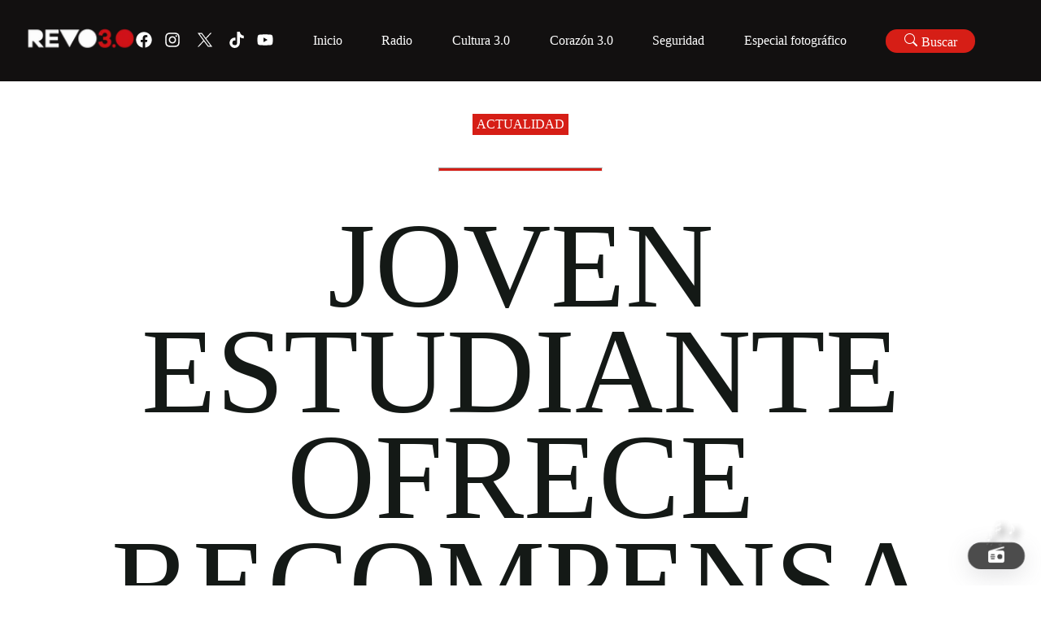

--- FILE ---
content_type: text/html; charset=utf-8
request_url: https://revolucion.news/joven-estudiante-ofrece-recompensa-tesis-robaron-casa
body_size: 4703
content:
<!DOCTYPE html><html lang="es"><head><meta charSet="utf-8"/><meta name="viewport" content="width=device-width, initial-scale=1"/><link rel="preload" as="font" href="/_next/static/media/e4af272ccee01ff0-s.p.woff2" crossorigin="" type="font/woff2"/><link rel="stylesheet" href="/_next/static/css/22e6f27272f76de1.css" data-precedence="next"/><link rel="preload" href="/_next/static/chunks/webpack-6021e8d672ec2bc4.js" as="script" fetchPriority="low"/><script src="/_next/static/chunks/fd9d1056-9901fac47a41daee.js" async=""></script><script src="/_next/static/chunks/596-9a5be9b4cb854f01.js" async=""></script><script src="/_next/static/chunks/main-app-adf709cdffef4fcc.js" async=""></script><link rel="preload" as="style" href="/_next/static/css/0fab5c0b0d84ea9b.css"/><title>Joven estudiante ofrece recompensa por tesis que robaron de su casa, #video</title><meta name="description" content="&lt;p&gt;Una estudiante de Arquitectura, en la Pontificia Universidad Católica del Perú , ofrece una recompensa para recuperar la tesis que unos asaltantes se llevaron de su domicilio. El robo sucedió cuando la estudiante y su familia salieron por tres horas de su hogar, en el distrito Jesús María, en Lima. El trabajo estaba guardado en una computadora que los ladrones [&amp;hellip;]&lt;/p&gt;
"/><meta property="og:title" content="Joven estudiante ofrece recompensa por tesis que robaron de su casa, #video"/><meta property="og:description" content="&lt;p&gt;Una estudiante de Arquitectura, en la Pontificia Universidad Católica del Perú , ofrece una recompensa para recuperar la tesis que unos asaltantes se llevaron de su domicilio. El robo sucedió cuando la estudiante y su familia salieron por tres horas de su hogar, en el distrito Jesús María, en Lima. El trabajo estaba guardado en una computadora que los ladrones [&amp;hellip;]&lt;/p&gt;
"/><meta property="og:site_name" content="Revolucion.news"/><meta property="og:image" content="https://wp.revolucion.news/wp-content/uploads/2019/08/f9c824e38e7c6dd9013cfc77420b4574_XL.jpg"/><meta property="og:image:width" content="1200"/><meta property="og:image:height" content="630"/><meta property="og:type" content="article"/><meta name="twitter:card" content="summary_large_image"/><meta name="twitter:title" content="Joven estudiante ofrece recompensa por tesis que robaron de su casa, #video"/><meta name="twitter:description" content="&lt;p&gt;Una estudiante de Arquitectura, en la Pontificia Universidad Católica del Perú , ofrece una recompensa para recuperar la tesis que unos asaltantes se llevaron de su domicilio. El robo sucedió cuando la estudiante y su familia salieron por tres horas de su hogar, en el distrito Jesús María, en Lima. El trabajo estaba guardado en una computadora que los ladrones [&amp;hellip;]&lt;/p&gt;
"/><meta name="twitter:image" content="https://wp.revolucion.news/wp-content/uploads/2019/08/f9c824e38e7c6dd9013cfc77420b4574_XL.jpg"/><meta name="twitter:image:width" content="1200"/><meta name="twitter:image:height" content="630"/><link rel="icon" href="/favicon.ico" type="image/x-icon" sizes="16x16"/><meta name="next-size-adjust"/><script src="/_next/static/chunks/polyfills-78c92fac7aa8fdd8.js" noModule=""></script></head><body class="__className_e8ce0c"><div class="REVO__layout"></div><script src="/_next/static/chunks/webpack-6021e8d672ec2bc4.js" async=""></script><script>(self.__next_f=self.__next_f||[]).push([0])</script><script>self.__next_f.push([1,"1:HL[\"/_next/static/media/e4af272ccee01ff0-s.p.woff2\",{\"as\":\"font\",\"type\":\"font/woff2\"}]\n2:HL[\"/_next/static/css/22e6f27272f76de1.css\",{\"as\":\"style\"}]\n0:\"$L3\"\n"])</script><script>self.__next_f.push([1,"4:HL[\"/_next/static/css/0fab5c0b0d84ea9b.css\",{\"as\":\"style\"}]\n"])</script><script>self.__next_f.push([1,"5:I{\"id\":57948,\"chunks\":[\"272:static/chunks/webpack-6021e8d672ec2bc4.js\",\"971:static/chunks/fd9d1056-9901fac47a41daee.js\",\"596:static/chunks/596-9a5be9b4cb854f01.js\"],\"name\":\"default\",\"async\":false}\n7:I{\"id\":56628,\"chunks\":[\"272:static/chunks/webpack-6021e8d672ec2bc4.js\",\"971:static/chunks/fd9d1056-9901fac47a41daee.js\",\"596:static/chunks/596-9a5be9b4cb854f01.js\"],\"name\":\"\",\"async\":false}\n"])</script><script>self.__next_f.push([1,"8:I{\"id\":30058,\"chunks\":[\"447:static/chunks/00cbbcb7-73c3c0ca0b52ea4d.js\",\"420:static/chunks/9081a741-aca5b819107ada74.js\",\"712:static/chunks/3627521c-da2d15278bd8fc16.js\",\"982:static/chunks/93854f56-cc514e92afb3c1eb.js\",\"306:static/chunks/39209d7c-5de27b5d51b9d647.js\",\"800:static/chunks/800-df7a528ad96ed272.js\",\"691:static/chunks/691-058d79f52ab1dd0a.js\",\"926:static/chunks/926-522494cdfcccde7b.js\",\"396:static/chunks/396-18fdab61bf20db13.js\",\"886:static/chunks/886-ca641fb7abed2be0.js\",\"120:static/chunks/120-2ab84ff302f80451.js\",\"185:static/chunks/app/layout-109b92d204b3860a.js\"],\"name\":\"Providers\",\"async\":false}\n"])</script><script>self.__next_f.push([1,"9:I{\"id\":76602,\"chunks\":[\"447:static/chunks/00cbbcb7-73c3c0ca0b52ea4d.js\",\"420:static/chunks/9081a741-aca5b819107ada74.js\",\"712:static/chunks/3627521c-da2d15278bd8fc16.js\",\"982:static/chunks/93854f56-cc514e92afb3c1eb.js\",\"306:static/chunks/39209d7c-5de27b5d51b9d647.js\",\"800:static/chunks/800-df7a528ad96ed272.js\",\"691:static/chunks/691-058d79f52ab1dd0a.js\",\"926:static/chunks/926-522494cdfcccde7b.js\",\"396:static/chunks/396-18fdab61bf20db13.js\",\"886:static/chunks/886-ca641fb7abed2be0.js\",\"120:static/chunks/120-2ab84ff302f80451.js\",\"185:static/chunks/app/layout-109b92d204b3860a.js\"],\"name\":\"\",\"async\":false}\n"])</script><script>self.__next_f.push([1,"a:I{\"id\":47767,\"chunks\":[\"272:static/chunks/webpack-6021e8d672ec2bc4.js\",\"971:static/chunks/fd9d1056-9901fac47a41daee.js\",\"596:static/chunks/596-9a5be9b4cb854f01.js\"],\"name\":\"default\",\"async\":false}\nb:I{\"id\":57920,\"chunks\":[\"272:static/chunks/webpack-6021e8d672ec2bc4.js\",\"971:static/chunks/fd9d1056-9901fac47a41daee.js\",\"596:static/chunks/596-9a5be9b4cb854f01.js\"],\"name\":\"default\",\"async\":false}\nd:I{\"id\":78199,\"chunks\":[\"800:static/chunks/800-df7a528ad96ed272.js\",\"691:static/chunks/691-058d79f52ab1dd0a.js\",\""])</script><script>self.__next_f.push([1,"926:static/chunks/926-522494cdfcccde7b.js\",\"198:static/chunks/198-3b928434cd81c3c1.js\",\"42:static/chunks/app/[slug]/page-68de4b7f9e94bf98.js\"],\"name\":\"\",\"async\":false}\n"])</script><script>self.__next_f.push([1,"e:I{\"id\":46685,\"chunks\":[\"447:static/chunks/00cbbcb7-73c3c0ca0b52ea4d.js\",\"420:static/chunks/9081a741-aca5b819107ada74.js\",\"712:static/chunks/3627521c-da2d15278bd8fc16.js\",\"982:static/chunks/93854f56-cc514e92afb3c1eb.js\",\"306:static/chunks/39209d7c-5de27b5d51b9d647.js\",\"800:static/chunks/800-df7a528ad96ed272.js\",\"691:static/chunks/691-058d79f52ab1dd0a.js\",\"926:static/chunks/926-522494cdfcccde7b.js\",\"396:static/chunks/396-18fdab61bf20db13.js\",\"886:static/chunks/886-ca641fb7abed2be0.js\",\"120:static/chunks/120-2ab84ff302f80451.js\",\"185:static/chunks/app/layout-109b92d204b3860a.js\"],\"name\":\"\",\"async\":false}\n"])</script><script>self.__next_f.push([1,"f:I{\"id\":63222,\"chunks\":[\"447:static/chunks/00cbbcb7-73c3c0ca0b52ea4d.js\",\"420:static/chunks/9081a741-aca5b819107ada74.js\",\"712:static/chunks/3627521c-da2d15278bd8fc16.js\",\"982:static/chunks/93854f56-cc514e92afb3c1eb.js\",\"306:static/chunks/39209d7c-5de27b5d51b9d647.js\",\"800:static/chunks/800-df7a528ad96ed272.js\",\"691:static/chunks/691-058d79f52ab1dd0a.js\",\"926:static/chunks/926-522494cdfcccde7b.js\",\"396:static/chunks/396-18fdab61bf20db13.js\",\"886:static/chunks/886-ca641fb7abed2be0.js\",\"120:static/chunks/120-2ab84ff302f80451.js\",\"185:static/chunks/app/layout-109b92d204b3860a.js\"],\"name\":\"Image\",\"async\":false}\n"])</script><script>self.__next_f.push([1,"10:I{\"id\":59324,\"chunks\":[\"447:static/chunks/00cbbcb7-73c3c0ca0b52ea4d.js\",\"420:static/chunks/9081a741-aca5b819107ada74.js\",\"712:static/chunks/3627521c-da2d15278bd8fc16.js\",\"982:static/chunks/93854f56-cc514e92afb3c1eb.js\",\"306:static/chunks/39209d7c-5de27b5d51b9d647.js\",\"800:static/chunks/800-df7a528ad96ed272.js\",\"691:static/chunks/691-058d79f52ab1dd0a.js\",\"926:static/chunks/926-522494cdfcccde7b.js\",\"396:static/chunks/396-18fdab61bf20db13.js\",\"886:static/chunks/886-ca641fb7abed2be0.js\",\"120:static/chunks/120-2ab84ff302f80451.js\",\"185:static/chunks/app/layout-109b92d204b3860a.js\"],\"name\":\"\",\"async\":false}\n"])</script><script>self.__next_f.push([1,"11:I{\"id\":56180,\"chunks\":[\"447:static/chunks/00cbbcb7-73c3c0ca0b52ea4d.js\",\"420:static/chunks/9081a741-aca5b819107ada74.js\",\"712:static/chunks/3627521c-da2d15278bd8fc16.js\",\"982:static/chunks/93854f56-cc514e92afb3c1eb.js\",\"306:static/chunks/39209d7c-5de27b5d51b9d647.js\",\"800:static/chunks/800-df7a528ad96ed272.js\",\"691:static/chunks/691-058d79f52ab1dd0a.js\",\"926:static/chunks/926-522494cdfcccde7b.js\",\"396:static/chunks/396-18fdab61bf20db13.js\",\"886:static/chunks/886-ca641fb7abed2be0.js\",\"120:static/chunks/120-2ab84ff302f80451.js\",\"185:static/chunks/app/layout-109b92d204b3860a.js\"],\"name\":\"\",\"async\":false}\n"])</script><script>self.__next_f.push([1,"12:I{\"id\":663,\"chunks\":[\"447:static/chunks/00cbbcb7-73c3c0ca0b52ea4d.js\",\"420:static/chunks/9081a741-aca5b819107ada74.js\",\"712:static/chunks/3627521c-da2d15278bd8fc16.js\",\"982:static/chunks/93854f56-cc514e92afb3c1eb.js\",\"306:static/chunks/39209d7c-5de27b5d51b9d647.js\",\"800:static/chunks/800-df7a528ad96ed272.js\",\"691:static/chunks/691-058d79f52ab1dd0a.js\",\"926:static/chunks/926-522494cdfcccde7b.js\",\"396:static/chunks/396-18fdab61bf20db13.js\",\"886:static/chunks/886-ca641fb7abed2be0.js\",\"120:static/chunks/120-2ab84ff302f80451.js\",\"185:static/chunks/app/layout-109b92d204b3860a.js\"],\"name\":\"\",\"async\":false}\n"])</script><script>self.__next_f.push([1,"13:I{\"id\":60227,\"chunks\":[\"447:static/chunks/00cbbcb7-73c3c0ca0b52ea4d.js\",\"420:static/chunks/9081a741-aca5b819107ada74.js\",\"712:static/chunks/3627521c-da2d15278bd8fc16.js\",\"982:static/chunks/93854f56-cc514e92afb3c1eb.js\",\"306:static/chunks/39209d7c-5de27b5d51b9d647.js\",\"800:static/chunks/800-df7a528ad96ed272.js\",\"691:static/chunks/691-058d79f52ab1dd0a.js\",\"926:static/chunks/926-522494cdfcccde7b.js\",\"396:static/chunks/396-18fdab61bf20db13.js\",\"886:static/chunks/886-ca641fb7abed2be0.js\",\"120:static/chunks/120-2ab84ff302f80451.js\",\"185:static/chunks/app/layout-109b92d204b3860a.js\"],\"name\":\"\",\"async\":false}\n"])</script><script>self.__next_f.push([1,"14:I{\"id\":20254,\"chunks\":[\"447:static/chunks/00cbbcb7-73c3c0ca0b52ea4d.js\",\"420:static/chunks/9081a741-aca5b819107ada74.js\",\"712:static/chunks/3627521c-da2d15278bd8fc16.js\",\"982:static/chunks/93854f56-cc514e92afb3c1eb.js\",\"306:static/chunks/39209d7c-5de27b5d51b9d647.js\",\"800:static/chunks/800-df7a528ad96ed272.js\",\"691:static/chunks/691-058d79f52ab1dd0a.js\",\"926:static/chunks/926-522494cdfcccde7b.js\",\"396:static/chunks/396-18fdab61bf20db13.js\",\"886:static/chunks/886-ca641fb7abed2be0.js\",\"120:static/chunks/120-2ab84ff302f80451.js\",\"185:static/chunks/app/layout-109b92d204b3860a.js\"],\"name\":\"\",\"async\":false}\n"])</script><script>self.__next_f.push([1,"15:I{\"id\":13929,\"chunks\":[\"447:static/chunks/00cbbcb7-73c3c0ca0b52ea4d.js\",\"420:static/chunks/9081a741-aca5b819107ada74.js\",\"712:static/chunks/3627521c-da2d15278bd8fc16.js\",\"982:static/chunks/93854f56-cc514e92afb3c1eb.js\",\"306:static/chunks/39209d7c-5de27b5d51b9d647.js\",\"800:static/chunks/800-df7a528ad96ed272.js\",\"691:static/chunks/691-058d79f52ab1dd0a.js\",\"926:static/chunks/926-522494cdfcccde7b.js\",\"396:static/chunks/396-18fdab61bf20db13.js\",\"886:static/chunks/886-ca641fb7abed2be0.js\",\"120:static/chunks/120-2ab84ff302f80451.js\",\"185:static/chunks/app/layout-109b92d204b3860a.js\"],\"name\":\"\",\"async\":false}\n"])</script><script>self.__next_f.push([1,"3:[[[\"$\",\"link\",\"0\",{\"rel\":\"stylesheet\",\"href\":\"/_next/static/css/22e6f27272f76de1.css\",\"precedence\":\"next\"}]],[\"$\",\"$L5\",null,{\"buildId\":\"G5U9_x-ZVua_0tRWoHKM8\",\"assetPrefix\":\"\",\"initialCanonicalUrl\":\"/joven-estudiante-ofrece-recompensa-tesis-robaron-casa\",\"initialTree\":[\"\",{\"children\":[[\"slug\",\"joven-estudiante-ofrece-recompensa-tesis-robaron-casa\",\"d\"],{\"children\":[\"__PAGE__\",{}]}]},\"$undefined\",\"$undefined\",true],\"initialHead\":[false,\"$L6\"],\"globalErrorComponent\":\"$7\",\"children\":[null,[\"$\",\"html\",null,{\"lang\":\"es\",\"children\":[\"$\",\"body\",null,{\"className\":\"__className_e8ce0c\",\"children\":[\"$\",\"div\",null,{\"className\":\"REVO__layout\",\"children\":[\"$\",\"$L8\",null,{\"children\":[\"$\",\"main\",null,{\"className\":\"REVO__main__layout\",\"children\":[[\"$\",\"$L9\",null,{}],[\"$\",\"$La\",null,{\"parallelRouterKey\":\"children\",\"segmentPath\":[\"children\"],\"loading\":\"$undefined\",\"loadingStyles\":\"$undefined\",\"hasLoading\":false,\"error\":\"$undefined\",\"errorStyles\":\"$undefined\",\"template\":[\"$\",\"$Lb\",null,{}],\"templateStyles\":\"$undefined\",\"notFound\":[[\"$\",\"title\",null,{\"children\":\"404: This page could not be found.\"}],[\"$\",\"div\",null,{\"style\":{\"fontFamily\":\"system-ui,\\\"Segoe UI\\\",Roboto,Helvetica,Arial,sans-serif,\\\"Apple Color Emoji\\\",\\\"Segoe UI Emoji\\\"\",\"height\":\"100vh\",\"textAlign\":\"center\",\"display\":\"flex\",\"flexDirection\":\"column\",\"alignItems\":\"center\",\"justifyContent\":\"center\"},\"children\":[\"$\",\"div\",null,{\"children\":[[\"$\",\"style\",null,{\"dangerouslySetInnerHTML\":{\"__html\":\"body{color:#000;background:#fff;margin:0}.next-error-h1{border-right:1px solid rgba(0,0,0,.3)}@media (prefers-color-scheme:dark){body{color:#fff;background:#000}.next-error-h1{border-right:1px solid rgba(255,255,255,.3)}}\"}}],[\"$\",\"h1\",null,{\"className\":\"next-error-h1\",\"style\":{\"display\":\"inline-block\",\"margin\":\"0 20px 0 0\",\"padding\":\"0 23px 0 0\",\"fontSize\":24,\"fontWeight\":500,\"verticalAlign\":\"top\",\"lineHeight\":\"49px\"},\"children\":\"404\"}],[\"$\",\"div\",null,{\"style\":{\"display\":\"inline-block\"},\"children\":[\"$\",\"h2\",null,{\"style\":{\"fontSize\":14,\"fontWeight\":400,\"lineHeight\":\"49px\",\"margin\":0},\"children\":\"This page could not be found.\"}]}]]}]}]],\"notFoundStyles\":[],\"childProp\":{\"current\":[\"$\",\"$La\",null,{\"parallelRouterKey\":\"children\",\"segmentPath\":[\"children\",[\"slug\",\"joven-estudiante-ofrece-recompensa-tesis-robaron-casa\",\"d\"],\"children\"],\"loading\":\"$undefined\",\"loadingStyles\":\"$undefined\",\"hasLoading\":false,\"error\":\"$undefined\",\"errorStyles\":\"$undefined\",\"template\":[\"$\",\"$Lb\",null,{}],\"templateStyles\":\"$undefined\",\"notFound\":\"$undefined\",\"notFoundStyles\":\"$undefined\",\"childProp\":{\"current\":[\"$Lc\",[\"$\",\"$Ld\",null,{}],null],\"segment\":\"__PAGE__\"},\"styles\":[[\"$\",\"link\",\"0\",{\"rel\":\"stylesheet\",\"href\":\"/_next/static/css/0fab5c0b0d84ea9b.css\",\"precedence\":\"next\"}]]}],\"segment\":[\"slug\",\"joven-estudiante-ofrece-recompensa-tesis-robaron-casa\",\"d\"]},\"styles\":[]}],[\"$\",\"footer\",null,{\"className\":\"REVO__footer\",\"children\":[\"$\",\"main\",null,{\"className\":\"REVO__footer__container REVO__section--full-width flex flex--space-between-v-center \",\"children\":[[[\"$\",\"section\",null,{\"className\":\"REVO__footer__logo\",\"children\":[\"$\",\"$Le\",null,{\"href\":{\"pathname\":\"/\"},\"children\":[\"$\",\"$Lf\",null,{\"src\":\"https://wp.revolucion.news/wp-content/uploads/2025/07/revo_full_white.png\",\"alt\":\"Revo Logo 10 años V2.\",\"width\":1000,\"height\":1000}]}]}],[\"$\",\"main\",null,{\"className\":\"REVO__social REVO__social--icon jello-diagonal\",\"children\":[[\"$\",\"a\",null,{\"href\":\"https://www.facebook.com/RevolucionNoticias\",\"target\":\"_blank\",\"rel\":\"noreferrer noopener\",\"children\":[\"$\",\"svg\",null,{\"stroke\":\"currentColor\",\"fill\":\"currentColor\",\"strokeWidth\":\"0\",\"viewBox\":\"0 0 512 512\",\"children\":[\"$undefined\",[[\"$\",\"path\",\"0\",{\"d\":\"M504 256C504 119 393 8 256 8S8 119 8 256c0 123.78 90.69 226.38 209.25 245V327.69h-63V256h63v-54.64c0-62.15 37-96.48 93.67-96.48 27.14 0 55.52 4.84 55.52 4.84v61h-31.28c-30.8 0-40.41 19.12-40.41 38.73V256h68.78l-11 71.69h-57.78V501C413.31 482.38 504 379.78 504 256z\",\"children\":\"$undefined\"}]]],\"className\":\"$undefined\",\"style\":{\"color\":\"$undefined\"},\"height\":\"1em\",\"width\":\"1em\",\"xmlns\":\"http://www.w3.org/2000/svg\"}]}],[\"$\",\"a\",null,{\"href\":\"https://www.instagram.com/revolucionnews/\",\"target\":\"_blank\",\"rel\":\"noreferrer noopener\",\"children\":[\"$\",\"svg\",null,{\"stroke\":\"currentColor\",\"fill\":\"currentColor\",\"strokeWidth\":\"0\",\"viewBox\":\"0 0 448 512\",\"children\":[\"$undefined\",[[\"$\",\"path\",\"0\",{\"d\":\"M224.1 141c-63.6 0-114.9 51.3-114.9 114.9s51.3 114.9 114.9 114.9S339 319.5 339 255.9 287.7 141 224.1 141zm0 189.6c-41.1 0-74.7-33.5-74.7-74.7s33.5-74.7 74.7-74.7 74.7 33.5 74.7 74.7-33.6 74.7-74.7 74.7zm146.4-194.3c0 14.9-12 26.8-26.8 26.8-14.9 0-26.8-12-26.8-26.8s12-26.8 26.8-26.8 26.8 12 26.8 26.8zm76.1 27.2c-1.7-35.9-9.9-67.7-36.2-93.9-26.2-26.2-58-34.4-93.9-36.2-37-2.1-147.9-2.1-184.9 0-35.8 1.7-67.6 9.9-93.9 36.1s-34.4 58-36.2 93.9c-2.1 37-2.1 147.9 0 184.9 1.7 35.9 9.9 67.7 36.2 93.9s58 34.4 93.9 36.2c37 2.1 147.9 2.1 184.9 0 35.9-1.7 67.7-9.9 93.9-36.2 26.2-26.2 34.4-58 36.2-93.9 2.1-37 2.1-147.8 0-184.8zM398.8 388c-7.8 19.6-22.9 34.7-42.6 42.6-29.5 11.7-99.5 9-132.1 9s-102.7 2.6-132.1-9c-19.6-7.8-34.7-22.9-42.6-42.6-11.7-29.5-9-99.5-9-132.1s-2.6-102.7 9-132.1c7.8-19.6 22.9-34.7 42.6-42.6 29.5-11.7 99.5-9 132.1-9s102.7-2.6 132.1 9c19.6 7.8 34.7 22.9 42.6 42.6 11.7 29.5 9 99.5 9 132.1s2.7 102.7-9 132.1z\",\"children\":\"$undefined\"}]]],\"className\":\"$undefined\",\"style\":{\"color\":\"$undefined\"},\"height\":\"1em\",\"width\":\"1em\",\"xmlns\":\"http://www.w3.org/2000/svg\"}]}],[\"$\",\"a\",null,{\"href\":\"https://twitter.com/RevolucionNews\",\"target\":\"_blank\",\"rel\":\"noreferrer noopener\",\"children\":[\"$\",\"svg\",null,{\"xmlns\":\"http://www.w3.org/2000/svg\",\"xmlSpace\":\"preserve\",\"style\":{},\"viewBox\":\"0 0 1668.56 1221.19\",\"width\":\"30px\",\"height\":\"30px\",\"fill\":\"#fff\",\"className\":\"x-icon\",\"children\":[\"$\",\"path\",null,{\"d\":\"m336.33 142.251 386.39 516.64-388.83 420.05h87.51l340.42-367.76 275.05 367.76h297.8l-408.13-545.7 361.92-390.99h-87.51l-313.51 338.7-253.31-338.7h-297.8zm128.69 64.46h136.81l604.13 807.76h-136.81l-604.13-807.76z\"}]}]}],[\"$\",\"a\",null,{\"href\":\"https://www.tiktok.com/search?q=revolucion%20noticias\u0026t=1694051689698\",\"target\":\"_blank\",\"rel\":\"noreferrer noopener\",\"children\":[\"$\",\"svg\",null,{\"stroke\":\"currentColor\",\"fill\":\"currentColor\",\"strokeWidth\":\"0\",\"viewBox\":\"0 0 448 512\",\"children\":[\"$undefined\",[[\"$\",\"path\",\"0\",{\"d\":\"M448,209.91a210.06,210.06,0,0,1-122.77-39.25V349.38A162.55,162.55,0,1,1,185,188.31V278.2a74.62,74.62,0,1,0,52.23,71.18V0l88,0a121.18,121.18,0,0,0,1.86,22.17h0A122.18,122.18,0,0,0,381,102.39a121.43,121.43,0,0,0,67,20.14Z\",\"children\":\"$undefined\"}]]],\"className\":\"$undefined\",\"style\":{\"color\":\"$undefined\"},\"height\":\"1em\",\"width\":\"1em\",\"xmlns\":\"http://www.w3.org/2000/svg\"}]}],[\"$\",\"a\",null,{\"href\":\"https://www.youtube.com/@Michtrespuntocero\",\"target\":\"_blank\",\"rel\":\"noreferrer noopener\",\"children\":[\"$\",\"svg\",null,{\"stroke\":\"currentColor\",\"fill\":\"currentColor\",\"strokeWidth\":\"0\",\"viewBox\":\"0 0 576 512\",\"children\":[\"$undefined\",[[\"$\",\"path\",\"0\",{\"d\":\"M549.655 124.083c-6.281-23.65-24.787-42.276-48.284-48.597C458.781 64 288 64 288 64S117.22 64 74.629 75.486c-23.497 6.322-42.003 24.947-48.284 48.597-11.412 42.867-11.412 132.305-11.412 132.305s0 89.438 11.412 132.305c6.281 23.65 24.787 41.5 48.284 47.821C117.22 448 288 448 288 448s170.78 0 213.371-11.486c23.497-6.321 42.003-24.171 48.284-47.821 11.412-42.867 11.412-132.305 11.412-132.305s0-89.438-11.412-132.305zm-317.51 213.508V175.185l142.739 81.205-142.739 81.201z\",\"children\":\"$undefined\"}]]],\"className\":\"$undefined\",\"style\":{\"color\":\"$undefined\"},\"height\":\"1em\",\"width\":\"1em\",\"xmlns\":\"http://www.w3.org/2000/svg\"}]}]]}]],[\"$\",\"section\",null,{\"className\":\"REVO__footer__navigation\",\"children\":[\" \",[\"$\",\"$L10\",null,{}]]}]]}]}],[\"$\",\"$L11\",null,{}],[\"$\",\"$L12\",null,{}],[\"$\",\"$L13\",null,{}],[\"$\",\"$L14\",null,{}],[\"$\",\"$L15\",null,{}]]}]}]}]}]}],null]}]]\n"])</script><script>self.__next_f.push([1,"6:[[\"$\",\"meta\",\"0\",{\"charSet\":\"utf-8\"}],[\"$\",\"title\",\"1\",{\"children\":\"Joven estudiante ofrece recompensa por tesis que robaron de su casa, #video\"}],[\"$\",\"meta\",\"2\",{\"name\":\"description\",\"content\":\"\u003cp\u003eUna estudiante de Arquitectura, en la Pontificia Universidad Católica del Perú , ofrece una recompensa para recuperar la tesis que unos asaltantes se llevaron de su domicilio. El robo sucedió cuando la estudiante y su familia salieron por tres horas de su hogar, en el distrito Jesús María, en Lima. El trabajo estaba guardado en una computadora que los ladrones [\u0026hellip;]\u003c/p\u003e\\n\"}],[\"$\",\"meta\",\"3\",{\"name\":\"viewport\",\"content\":\"width=device-width, initial-scale=1\"}],[\"$\",\"meta\",\"4\",{\"property\":\"og:title\",\"content\":\"Joven estudiante ofrece recompensa por tesis que robaron de su casa, #video\"}],[\"$\",\"meta\",\"5\",{\"property\":\"og:description\",\"content\":\"\u003cp\u003eUna estudiante de Arquitectura, en la Pontificia Universidad Católica del Perú , ofrece una recompensa para recuperar la tesis que unos asaltantes se llevaron de su domicilio. El robo sucedió cuando la estudiante y su familia salieron por tres horas de su hogar, en el distrito Jesús María, en Lima. El trabajo estaba guardado en una computadora que los ladrones [\u0026hellip;]\u003c/p\u003e\\n\"}],[\"$\",\"meta\",\"6\",{\"property\":\"og:site_name\",\"content\":\"Revolucion.news\"}],[\"$\",\"meta\",\"7\",{\"property\":\"og:image\",\"content\":\"https://wp.revolucion.news/wp-content/uploads/2019/08/f9c824e38e7c6dd9013cfc77420b4574_XL.jpg\"}],[\"$\",\"meta\",\"8\",{\"property\":\"og:image:width\",\"content\":\"1200\"}],[\"$\",\"meta\",\"9\",{\"property\":\"og:image:height\",\"content\":\"630\"}],[\"$\",\"meta\",\"10\",{\"property\":\"og:type\",\"content\":\"article\"}],[\"$\",\"meta\",\"11\",{\"name\":\"twitter:card\",\"content\":\"summary_large_image\"}],[\"$\",\"meta\",\"12\",{\"name\":\"twitter:title\",\"content\":\"Joven estudiante ofrece recompensa por tesis que robaron de su casa, #video\"}],[\"$\",\"meta\",\"13\",{\"name\":\"twitter:description\",\"content\":\"\u003cp\u003eUna estudiante de Arquitectura, en la Pontificia Universidad Católica del Perú , ofrece una recompensa para recuperar la tesis que unos asaltantes se llevaron de su domicilio. El robo sucedió cuando la estudiante y su familia salieron por tres horas de su hogar, en el distrito Jesús María, en Lima. El trabajo estaba guardado en una computadora que los ladrones [\u0026hellip;]\u003c/p\u003e\\n\"}],[\"$\",\"meta\",\"14\",{\"name\":\"twitter:image\",\"content\":\"https://wp.revolucion.news/wp-content/uploads/2019/08/f9c824e38e7c6dd9013cfc77420b4574_XL.jpg\"}],[\"$\",\"meta\",\"15\",{\"name\":\"twitter:image:width\",\"content\":\"1200\"}],[\"$\",\"meta\",\"16\",{\"name\":\"twitter:image:height\",\"content\":\"630\"}],[\"$\",\"link\",\"17\",{\"rel\":\"icon\",\"href\":\"/favicon.ico\",\"type\":\"image/x-icon\",\"sizes\":\"16x16\"}],[\"$\",\"meta\",\"18\",{\"name\":\"next-size-adjust\"}]]\n"])</script><script>self.__next_f.push([1,"c:null\n"])</script><script defer src="https://static.cloudflareinsights.com/beacon.min.js/vcd15cbe7772f49c399c6a5babf22c1241717689176015" integrity="sha512-ZpsOmlRQV6y907TI0dKBHq9Md29nnaEIPlkf84rnaERnq6zvWvPUqr2ft8M1aS28oN72PdrCzSjY4U6VaAw1EQ==" data-cf-beacon='{"version":"2024.11.0","token":"d0e82f8625914161ab7d6d431ae936ad","r":1,"server_timing":{"name":{"cfCacheStatus":true,"cfEdge":true,"cfExtPri":true,"cfL4":true,"cfOrigin":true,"cfSpeedBrain":true},"location_startswith":null}}' crossorigin="anonymous"></script>
</body></html>

--- FILE ---
content_type: application/javascript; charset=UTF-8
request_url: https://revolucion.news/_next/static/chunks/app/%5Bslug%5D/page-68de4b7f9e94bf98.js
body_size: 2040
content:
(self.webpackChunk_N_E=self.webpackChunk_N_E||[]).push([[42],{90861:function(e,t,r){Promise.resolve().then(r.bind(r,78199))},78199:function(e,t,r){"use strict";r.r(t),r.d(t,{default:function(){return x}});var n=r(57437),l=r(2265),a=r(24033),s=r(17876),i=r(74313),c=r(42962);function o(e){let{children:t}=e;return(0,n.jsx)("section",{className:"REVO__section REVO__single REVO__section--full ",children:t})}o.Header=function(e){let{children:t}=e;return(0,n.jsx)("section",{className:"REVO__single__header ",children:t})},o.Title=function(e){let{children:t}=e;return(0,n.jsx)(i.Z,{data:'<h1 class="REVO__single__title ">'.concat(t,"</h1>")})},o.Subtitle=function(e){let{children:t}=e;return(0,n.jsxs)("h3",{className:"REVO__single__subtitle",children:[t,(0,n.jsx)("hr",{})]})},o.Excerpt=function(e){let{children:t}=e;return(0,n.jsx)("p",{className:"REVO__single__excerpt",children:t})},o.Author=function(e){let{author:t}=e;return function(e){let{data:t}=(0,c.E)({id:e});return(0,n.jsxs)("h4",{className:"REVO__single__entry_author",children:[(0,n.jsx)("span",{children:"Por: "})," ",null==t?void 0:t.name]})}(t)},o.Category=function(e){let{children:t}=e;return(0,n.jsx)("section",{className:"REVO__single__category",children:t})},o.Thumbnail=function(e){let{children:t}=e;return(0,n.jsx)("section",{className:"REVO__section REVO__single__thumbnail REVO__section--full",children:t})},o.Content=function(e){let{children:t}=e;return(0,n.jsx)("section",{className:"REVO__single__content",children:t})},o.Date=function(e){let{children:t}=e;return(0,n.jsx)("section",{className:"REVO__single__entry_date ",children:t})};var u=r(16691),_=r.n(u),g=r(52955);function d(e){let{imageList:t}=e,r=1===t.length&&"Revo__gallery__image"||2===t.length&&"Revo__gallery__image Revo__gallery__image--col-2"||3===t.length&&"Revo__gallery__image Revo__gallery__image--col-3"||4===t.length&&"Revo__gallery__image Revo__gallery__image--col-4"||t.length>=5&&"Revo__gallery__image Revo__gallery__image--col-3";return(0,n.jsx)("div",{className:"Revo__gallery",children:(0,n.jsx)(g.Z.PreviewGroup,{children:t.map((e,t)=>(0,n.jsx)("div",{className:"".concat(r),children:(0,n.jsx)(g.Z,{src:e,onClick:()=>{console.log("click")}},t)},"gallery-".concat(t)))})})}var h=r(78718);let f=e=>String(e).padStart(2,"0"),p=["Enero","Febrero","Marzo","Abril","Mayo","Junio","Julio","Agosto","Septiembre","Octubre","Noviembre","Diciembre"];var y=e=>{let t=new Date(e),r=f(t.getDate()),n=p[t.getMonth()],l=t.getFullYear(),a="".concat(r," de ").concat(n,", ").concat(l);return a};let m=0,v=0;function x(){var e;let{slug:t}=(0,a.useParams)(),{data:r}=(0,s.Hi)({slug:t});r&&0===r.length&&(0,a.notFound)();let i=r&&(null===(e=r[0])||void 0===e?void 0:e.content.rendered),c=function(e){let t=(0,l.useRef)({gallery_1:[],gallery_2:[],gallery_3:[],gallery_4:[],gallery_5:[]}).current,r=document.createElement("div");r.innerHTML=e;let n=e=>{let n=r.querySelectorAll(e),l={...t};n.forEach(t=>{let r=t.querySelectorAll("img");r.forEach(t=>{"#gallery-1"===e&&l.gallery_1.push(t.getAttribute("src")),"#gallery-2"===e&&l.gallery_2.push(t.getAttribute("src")),"#gallery-3"===e&&l.gallery_3.push(t.getAttribute("src")),"#gallery-4"===e&&l.gallery_4.push(t.getAttribute("src")),"#gallery-5"===e&&l.gallery_5.push(t.getAttribute("src"))})})};return["#gallery-1","#gallery-2","#gallery-3","#gallery-4","#gallery-5"].forEach(e=>{n(e)}),(0,l.useEffect)(()=>{},[t]),t}(i),u=(0,l.useMemo)(()=>r,[r]),g=function(e){let t=(0,l.useRef)({tweet_ids:[]}).current,r=document.createElement("div");r.innerHTML=e;let n=()=>{let e=r.querySelectorAll("tweet");e.forEach(e=>{t.tweet_ids.push(e.getAttribute("id"))})};return["#tweet-1"].forEach(()=>{n()}),(0,l.useEffect)(()=>{},[t]),t}(i),f=[],p=[{gal:(0,n.jsx)(d,{imageList:c.gallery_1})},{gal:(0,n.jsx)(d,{imageList:c.gallery_2})},{gal:(0,n.jsx)(d,{imageList:c.gallery_3})},{gal:(0,n.jsx)(d,{imageList:c.gallery_4})},{gal:(0,n.jsx)(d,{imageList:c.gallery_5})}];null==i||i.split(/(\[revo_gallery\]|\[revo_tweet\])/).filter(e=>{if("[revo_tweet]"!==e&&"[revo_gallery]"!==e&&f.push((0,n.jsx)("div",{dangerouslySetInnerHTML:{__html:e}})),"[revo_gallery]"===e){var t;let e=m++;f.push(null===(t=p[e])||void 0===t?void 0:t.gal)}if("[revo_tweet]"===e){let e=v++;f.push((0,n.jsx)(h.t,{id:g.tweet_ids[e]}))}});let x=(e,t)=>(0,n.jsx)("div",{className:"REVO__single__post_item",children:e},"item-".concat(t));return(0,n.jsx)(n.Fragment,{children:u&&u.map(e=>{let{slug:t,categories_list:r,meta:l,title:a,full_image:s,date:i,author:c}=e;return console.log("author",c),(0,n.jsxs)(o,{children:[(0,n.jsxs)(o.Header,{children:[(0,n.jsx)(o.Category,{children:r[0].name}),(0,n.jsx)(o.Subtitle,{children:l.metabox_posts_subtitle}),(0,n.jsx)(o.Title,{children:a.rendered}),(0,n.jsx)(o.Excerpt,{children:l.metabox_posts_extract}),(0,n.jsx)(o.Author,{author:c})]}),(0,n.jsx)(o.Thumbnail,{children:(0,n.jsx)(_(),{width:2e3,height:2e3,src:s,alt:a.rendered})}),(0,n.jsx)(o.Content,{children:f.map(x)}),(0,n.jsx)(o.Date,{children:y(i)})]},t)})})}},74313:function(e,t,r){"use strict";r.d(t,{Z:function(){return l}});var n=r(57437);function l(e){let{data:t}=e;return(0,n.jsx)("div",{dangerouslySetInnerHTML:{__html:"".concat(t)}})}r(2265)},4087:function(e,t,r){"use strict";r.d(t,{DO:function(){return n},gv:function(){return a},qN:function(){return s},xK:function(){return l}});let n="https://wp.revolucion.news/wp-json",l="https://corazon.revolucion.news/wp-json",a="https://revolucion.news/cultura30/wp-json",s="https://wp.revolucion.news/radio"},25736:function(e,t,r){"use strict";r.d(t,{QE:function(){return l},XU:function(){return n},YD:function(){return a},jP:function(){return s}});let n="author,id,excerpt,title,link,slug,meta,featured_media,full_image,full_author, categories,categories_list,tags,tags_list",l="author,id,excerpt,content,title,link,slug,meta,featured_media,full_image,full_author, categories,categories_list,tags,tags_list, date",a="id,title,link,slug,meta,featured_media,full_image,full_author,full_radio",s="id,title,link,slug,meta,featured_media,full_image,full_author"},17876:function(e,t,r){"use strict";r.d(t,{Fv:function(){return c},Hi:function(){return _},UU:function(){return g},tC:function(){return u},yD:function(){return o}});var n=r(38324),l=r(52967),a=r(4087),s=r(25736);let i="posts",c=(0,n.LC)({reducerPath:"postApi",refetchOnFocus:!1,baseQuery:(0,l.ni)({baseUrl:a.DO,prepareHeaders:e=>(e.set("Content-Type","application/json"),e),credentials:"include"}),tagTypes:["posts","search"],endpoints:e=>({getPost:e.query({query:e=>"wp/v2/".concat(i,"/?_fields=").concat(s.XU,"&per_page=").concat(e.per_page,"&page=").concat(e.page,"&sticky=").concat(e.sticky,"&offset=").concat(e.offset),providesTags:["posts"]}),getPostByCategoryID:e.query({query:e=>"wp/v2/".concat(i,"/?_fields=").concat(s.XU,"&per_page=").concat(e.per_page,"&page=").concat(e.page,"&categories=").concat(e.category_id),providesTags:["posts"]}),getPostBySlug:e.query({query:e=>"wp/v2/".concat(i,"/?_fields=").concat(s.QE,"&slug=").concat(e.slug),providesTags:["posts"]}),searchPost:e.mutation({query:e=>({url:"wp/v2/".concat(i,"/?search=").concat(e.search,"&per_page=").concat(e.per_page),method:"GET"}),invalidatesTags:["search"]})})}),{useGetPostQuery:o,useGetPostByCategoryIDQuery:u,useGetPostBySlugQuery:_,useSearchPostMutation:g}=c},42962:function(e,t,r){"use strict";r.d(t,{E:function(){return i},g:function(){return s}});var n=r(38324),l=r(52967),a=r(4087);let s=(0,n.LC)({reducerPath:"usersApi",refetchOnFocus:!1,baseQuery:(0,l.ni)({baseUrl:a.DO}),tagTypes:["users"],endpoints:e=>({getAuthor:e.query({query:e=>"wp/v2/".concat("users","/").concat(e.id),providesTags:["users"]})})}),{useGetAuthorQuery:i}=s}},function(e){e.O(0,[800,691,926,198,971,596,744],function(){return e(e.s=90861)}),_N_E=e.O()}]);